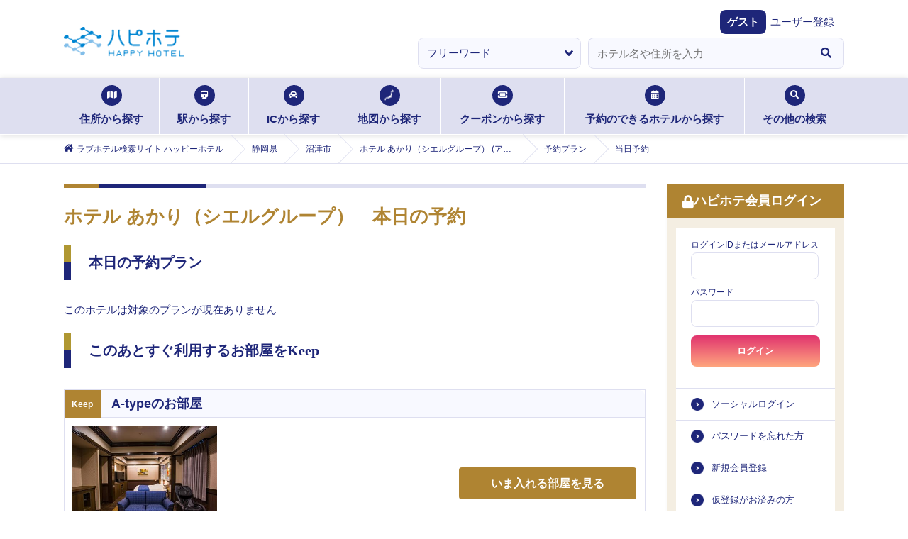

--- FILE ---
content_type: text/css; charset=UTF-8
request_url: https://happyhotel.jp/assets/css/next/pc/common.css
body_size: 3095
content:
.pc_common_style_wrap .template h2 {
	border-top: 6px solid #dedff0;
	font-size: 2.6rem;
	line-height: 1.2;
	margin: 0 0 24px;
	padding: 25px 18px 0 0;
	position: relative;
}
.pc_common_style_wrap .template h2::before {
	background-color: #1e2679;
	content: '';
	display: block;
	height: 6px;
	position: absolute;
	top: -6px;
	left: 0;
	width: 200px;
}
.pc_common_style_wrap .template h2::after {
	background-color: #af8432;
	content: '';
	display: block;
	height: 6px;
	position: absolute;
	top: -6px;
	left: 0;
	width: 50px;
}
.pc_common_style_wrap .template_heading {
	border-top: 1px solid #dedff0;
	height: 50px;
	padding: 16px 0 18px;
	position: relative;
}
.pc_common_style_wrap .template h3 {
	border-left: 10px solid #1e2679;
	font-size: 2rem;
	line-height: 50px;
	padding: 0 25px;
	position: absolute;
	top: 16px;
}
.pc_common_style_wrap .template h3::before {
	background-color: #af9732;
	content: "";
	height: 25px;
	position: absolute;
	top: 0;
	left: -10px;
	width: 10px;
}
.pc_common_style_wrap .template h4,
.pc_common_style_wrap .template h5 {
	font-size: 1.8rem;
	margin-bottom: 18px;
}
.pc_common_style_wrap .template h4 > span {
	height: 16px;
	margin-right: 8px;
	width: 16px;
}
.pc_common_style_wrap .template h4 > span::before,
.pc_common_style_wrap .template h4 > span::after {
	height: 8px;
	width: 8px;
}
.pc_common_style_wrap .template_inner {
	margin: 0 0 30px;
}
.pc_common_style_wrap .template_inner .txt > span {
	font-size: 1.8rem;
}
.pc_common_style_wrap .template.__reading {
	border-radius: 8px;
	margin: auto;
	padding: 15px 20px;
	width: 600px;
}
.pc_common_style_wrap .template p.txt,
.pc_common_style_wrap .template li.txt {
	margin-bottom: 20px;
}
.pc_common_style_wrap .template_ullist,
.pc_common_style_wrap .template_ollist,
.pc_common_style_wrap .template_dl {
	margin-bottom: 20px;
}
.pc_common_style_wrap .template .chk {
	padding-left: 30px;
	position: relative;
}
.pc_common_style_wrap .template .chk label::before {
	height: 20px;
	left: 0;
	width: 20px;
}
.pc_common_style_wrap .template .chk label::after {
	top: calc(46%);
	left: 4px;
}
.pc_common_style_wrap .template input {
	margin-right: 4px;
}
.pc_common_style_wrap .template input.wide {
	width: 300px;
}
.pc_common_style_wrap .template input.short {
	width: 80px;
}
.pc_common_style_wrap .template_ullist > li {
	padding-left: 15px;
}
.pc_common_style_wrap .template_ollist > li {
	margin-left: 15px;
}
.pc_common_style_wrap .template_dl > dt {
	font-size: 1.8rem;
	margin-bottom: 10px;
}
.pc_common_style_wrap .imgList.__pat01 {
	margin: 0 -10px 12px;
}
.pc_common_style_wrap .imgList.__pat01 > li {
	margin-bottom: 20px;
	padding: 0 10px;
	width: 33.3333%;
}
.pc_common_style_wrap .imgList.__pat03 {
	margin: 0 0 30px;
}
.pc_common_style_wrap .imgList.__pat03 > li {
	border: 1px solid #fff;
	width: 33.3333%;
}
.pc_common_style_wrap .imgList01_img {
	margin-bottom: 5px;
}
.pc_common_style_wrap .imgList01_tit {
	font-size: 1.8rem;
	text-align: center;
}
.pc_common_style_wrap .template_section {
	margin-bottom: 20px;
	padding: 25px 0 20px;
}
.pc_common_style_wrap .template_inbox {
	border-radius: 8px;
	margin-bottom: 20px;
	padding: 30px 35px;
}
.pc_common_style_wrap .template_container {
	margin-bottom: 20px;
}
.pc_common_style_wrap .wideInput {
	margin-bottom: 20px;
}
.pc_common_style_wrap .wideInput input[type="text"],
.pc_common_style_wrap .wideInput input[type="number"],
.pc_common_style_wrap .wideInput input[type="password"] {
	box-sizing: border-box;
	height: 50px;
	line-height: 50px;
	padding-right: 60px;
	width: 100%;
}
.pc_common_style_wrap .wideInput button {
	background-color: #fff;
	color: #1e2679;
	font-size: 2rem;
	height: 45px;
	position: absolute;
	top: 3px;
	right: 3px;
	bottom: 0;
	text-align: center;
	width: 57px;
}
.pc_common_style_wrap .wideInput button i {
	height: 20px;
	margin: auto;
	position: absolute;
	top: 0;
	right: 0;
	bottom: 0;
	left: 0;
	width: 20px;
}
.pc_common_style_wrap .template_btn a {
	border-radius: 8px;
	display: inline-block;
	padding: 0 10px;
}
.pc_common_style_wrap .template_btn.__high a {
	height: 50px;
	line-height: 50px;
}
.pc_common_style_wrap .template_btn.__low a {
	height: 40px;
	line-height: 40px;
}
.pc_common_style_wrap .template_select,
.pc_common_style_wrap .template_radio {
	margin-bottom: 20px;
}
.pc_common_style_wrap .radio_close_wrap > li {
	margin-right: 15px;
}
.pc_common_style_wrap .template_radio > li .radio_close {
	border-radius: 10px;
	width: 20px;
	height: 20px;
	line-height: 20px;
	text-align: center;
	box-sizing: border-box;
	right: -5px;
	top: 10px;
}
.pc_common_style_wrap .template_select > li {
	border-radius: 8px;
	height: 40px;
	line-height: 40px;
	margin-right: 10px;
	padding: 0 10px 0 40px;
}
.pc_common_style_wrap .template_select > li.txt {
	border: none;
	padding: 0;
}
.pc_common_style_wrap .template_select input[type="checkbox"] {
	height: 40px;
	width: 40px;
}
.pc_common_style_wrap .template_select input[type="checkbox"]::before {
	border-radius: 4px;
	height: 20px;
	left: 10px;
	width: 20px;
}
.pc_common_style_wrap .template_select input[type="checkbox"]::after {
	width: 4px;
	height: 10px;
	top: 12px;
	left: 18px;
}
.pc_common_style_wrap .template_radio > li label {
	height: 40px;
	line-height: 40px;
	margin-right: 10px;
	padding: 0 10px 0 40px;
}
.pc_common_style_wrap .template_radio > li.txt {
	font-weight: bold;
	line-height: 40px;
	margin-right: 5px;
	margin-bottom: 0;
}
.pc_common_style_wrap .template_select > li.txt {
	font-weight: bold;
	line-height: 40px;
	margin-right: 5px;
	margin-bottom: 0;
}
.pc_common_style_wrap .template_radio > li input[type="radio"] + label::before {
	width: 26px;
	height: 26px;
}
.pc_common_style_wrap .template_radio > li input[type="radio"] + label::after {
	height: 14px;
	left: 7px;
	width: 14px;
}
.pc_common_style_wrap .template_textarea textarea {
	padding: 25px 30px;
	border-radius: 8px;
}
.pc_common_style_wrap .template_imgTxt {
	margin-bottom: 20px;
}
.pc_common_style_wrap .template_imgTxt > figure {
	padding-right: 15px;
}
.pc_common_style_wrap .template_imgTxt figcaption {
	font-size: 1.3rem;
	padding-top: 10px;
}
.pc_common_style_wrap .dateList > li {
	margin-bottom: 20px;
	padding-bottom: 20px;
}
.pc_common_style_wrap .dateList.__low > li {
	border: none;
	padding-bottom: 0;
}
.pc_common_style_wrap .dateList > li dt {
	font-size: 1.8rem;
	margin-bottom: 15px;
}
.pc_common_style_wrap .dateList > li dt .category {
	border-radius: 8px;
	font-size: 1.3rem;
	height: 26px;
	line-height: 26px;
	margin-right: 10px;
	padding: 0 4px;
}
.pc_common_style_wrap .dateList.__pat02 > li dt .date {
	margin-right: 10px;
}
.pc_common_style_wrap .dateList.__low > li .date {
	margin-right: 10px;
	font-size: 1.2rem;
	line-height: 26px;
}
.pc_common_style_wrap .dateList > li dt .date {
	font-size: 1.2rem;
	line-height: 26px;
}
.pc_common_style_wrap .imgList.__pat02 {
	margin: 0 -8px;
}
.pc_common_style_wrap .imgList.__pat02 > li {
	padding: 0 8px;
	margin-bottom: 20px;
	width: 20%;
}
.pc_common_style_wrap .imgList02_img {
	margin-bottom: 5px;
}
.pc_common_style_wrap .imgList02_txt {
	font-size: 1.3rem;
}
.pc_common_style_wrap .formList {
	margin-bottom: 20px;
}
.pc_common_style_wrap .formList.rank {
	display: flex;
	justify-content: space-between;
}
.pc_common_style_wrap .template input[type="text"],
.pc_common_style_wrap .template input[type="number"],
.pc_common_style_wrap .template input[type="password"] {
	width: 240px;
}
.pc_common_style_wrap .template select {
	width: 150px;
}
.pc_common_style_wrap .template .select {
	width: auto;
	min-width: 150px;
	padding-right: 2.5em;
	box-sizing: border-box;
}
.pc_common_style_wrap .template select.short {
	width: 100px;
}
.pc_common_style_wrap .template select.min {
	width: 60px;
}
.pc_common_style_wrap .formList dt {
	height: 50px;
	line-height: 50px;
	padding: 0 20px;
}
.pc_common_style_wrap .template span.required {
	border-radius: 8px;
	font-size: 1.3rem;
	height: 20px;
	line-height: 20px;
	margin-left: 50px;
	width: 50px;
}
.pc_common_style_wrap .formList dd {
	padding: 10px 20px;
}
.pc_common_style_wrap .wideImg {
	margin-bottom: 20px;
	text-align: center;
}
.pc_common_style_wrap .wideImg figcaption {
	font-size: 1.3rem;
	line-height: 1.5;
	padding-top: 5px;
}
.pc_common_style_wrap .rankList {
	margin-bottom: 20px;
}
.pc_common_style_wrap .rankList > li {
	padding: 16px 0;
}
.pc_common_style_wrap .rankList > li dt {
	height: 30px;
	line-height: 30px;
	margin-bottom: 10px;
}
.pc_common_style_wrap .rankList > li dt > span.crown {
	font-size: 2rem;
}
.pc_common_style_wrap .rankList > li dt > span.crown i {
	height: 20px;
	margin-right: 8px;
}
.pc_common_style_wrap .rankList > li dt > span.txt {
	font-size: 2rem;
	margin: 0 10px 0 35px;
}
.pc_common_style_wrap .rankList > li dt > span.address,
.pc_common_style_wrap .rankList > li dt > span.comparison {
	border-radius: 8px;
	font-size: 1.3rem;
	height: 28px;
	line-height: 28px;
	padding: 0 10px;
}
.pc_common_style_wrap .common-list .date span.icon {
	border-radius: 8px;
	font-size: 1.3rem;
	height: 28px;
	line-height: 28px;
	padding: 0 10px;
}
.pc_common_style_wrap .rankList > li dt > span.comparison {
	margin-left: 10px;
	width: 5em;
}
.pc_common_style_wrap .rankList > li dd .arrow {
	height: 15px;
}
.pc_common_style_wrap .template_btnList {
	overflow: hidden;
}
.pc_common_style_wrap .template_btnList > li {
	float: left;
	margin-right: 16px;
}
.pc_common_style_wrap .template_btnList > li:last-child {
	margin-right: 0;
}
.pc_common_style_wrap .common-pager {
	height: 40px;
	margin-bottom: 20px;
	overflow: hidden;
	position: relative;
}
.pc_common_style_wrap .common-pager.__btm {
	margin-bottom: 60px;
}
.pc_common_style_wrap .common-pager li {
	position: absolute;
}
.pc_common_style_wrap .common-pager > li a {
	border-radius: 8px;
	font-size: 1.6rem;
	margin: 0 3px;
}
.pc_common_style_wrap .common-pager > li a i {
	height: 16px;
}
.pc_common_style_wrap .common-pager > li.pages {
	right: 0;
	left: 0;
	margin: auto;
	width: 230px;
}
.pc_common_style_wrap .common-pager > li.pages > ul > li {
	float: left;
	position: relative;
}
.pc_common_style_wrap .common-pager > li.first,
.pc_common_style_wrap .common-pager > li.prev,
.pc_common_style_wrap .common-pager > li.next,
.pc_common_style_wrap .common-pager > li.last {
	top: 0;
}
.pc_common_style_wrap .common-pager > li.first {
	left: 0;
}
.pc_common_style_wrap .common-pager > li.prev {
	left: 46px;
}
.pc_common_style_wrap .common-pager > li.last {
	right: 0;
}
.pc_common_style_wrap .common-pager > li.next {
	right: 46px;
}
.pc_common_style_wrap .common-list {
	margin-bottom: 20px;
}
.pc_common_style_wrap .common-list > li {
	padding: 20px 0;
}
.pc_common_style_wrap .common-list .date span.txt {
	font-size: 1.2rem;
	margin-right: 5px;
}
.pc_common_style_wrap .common-list .name {
	font-size: 2.2rem;
	margin-bottom: 10px;
}
.pc_common_style_wrap .common-list p.plan {
	margin-bottom: 0;
}
.pc_common_style_wrap .common-resultnum {
	margin-bottom: 10px;
}
.pc_common_style_wrap .common-resultnum span {
	font-size: 1.8rem;
	font-weight: bold;
	padding: 0 4px;
}
.pc_common_style_wrap .template_btn.__red a,
.pc_common_style_wrap .template_btn.__gold a {
	font-size: 1.4rem;
	height: 50px;
	line-height: 50px;
}
.pc_common_style_wrap .template_btn.__long a {
	width: 320px;
	display: block;
	margin: auto;
}
.pc_common_style_wrap .template p.caution,
.pc_common_style_wrap .template span.caution {
	font-size: 1.3rem;
}
.pc_common_style_wrap .template .caution.large {
	font-size: 1.5rem;
}
.pc_common_style_wrap .wideinput {
	border-radius: 8px;
	height: 80px;
	line-height: 80px;
	margin-bottom: 20px;
}
.pc_common_style_wrap .wideinput dt {
	float: left;
	width: 270px;
}
.pc_common_style_wrap .wideinput dt > span {
	font-size: 1.2rem;
	margin-left: 10px;
}
.pc_common_style_wrap .wideinput dd {
	padding: 0 20px;
}
.pc_common_style_wrap .wideinput dd input[type="text"],
.pc_common_style_wrap .wideinput dd input[type="number"],
.pc_common_style_wrap .wideinput dd input[type="password"] {
	height: 50px;
	line-height: 50px;
}
.pc_common_style_wrap .template_btn.__prev a {
	font-size: 1.8rem;
	height: 50px;
	line-height: 50px;
	width: 145px;
}
.pc_common_style_wrap .template_btn.__decision a {
	font-size: 1.8rem;
	height: 50px;
	line-height: 50px;
	width: 320px;
}
.pc_common_style_wrap .__mypage .template_btn.__decision a {
	float: right;
	font-size: 1.6rem;
	height: 40px;
	line-height: 40px;
	width: 230px;
}
.pc_common_style_wrap .template_btn.__prev a .arrow {
	font-size: 1.5rem;
	height: 15px;
	left: 20px;
}
.pc_common_style_wrap .template_btn.__next a .arrow {
	font-size: 1.5rem;
	height: 15px;
	right: 20px;
}
.pc_common_style_wrap .template_btn.__decision a .icon {
	height: 18px;
	left: 25px;
}
.pc_common_style_wrap .template_inbox.__pat02 {
	padding: 0;
}
.pc_common_style_wrap .template_inbox.__pat02 > ul > li {
	padding: 20px 30px 10px;
}
.pc_common_style_wrap .template_inbox.__pat02 > ul > li.first {
	border-radius: 8px 8px 0 0;
}
.pc_common_style_wrap .template_inbox.__pat02 > ul > li.first dt {
	border-radius: 8px;
	font-size: 1.3rem;
	height: 30px;
	line-height: 28px;
	margin-right: 10px;
	width: 130px;
}
.pc_common_style_wrap .template_inbox.__pat02 > ul > li.first dd {
	font-size: 1.6rem;
	font-weight: bold;
}
.pc_common_style_wrap .template_inbox.__pat02 > ul > li.second dt {
	border-radius: 8px;
	font-size: 1.3rem;
	margin-right: 10px;
	height: 30px;
	line-height: 28px;
	width: 120px;
}
.pc_common_style_wrap .template_inbox.__pat02 > ul > li.second > ul {
	overflow: hidden;
}
.pc_common_style_wrap .template_inbox.__pat02 > ul > li.second > ul > li {
	float: left;
	margin-bottom: 8px;
	width: 50%;
}
.pc_common_style_wrap .template_inbox.__pat02 > ul > li.second .red {
	color: #c60000;
	font-weight: bold;
}
.pc_common_style_wrap .template_inbox.__pat02 > ul > li.third {
	padding: 10px 30px;
}
.pc_common_style_wrap .template_inbox.__pat02 > ul > li dt {
	float: left;
}
.pc_common_style_wrap .template_inbox.__pat02 > ul > li.third dt {
	line-height: 40px;
	margin-right: 30px;
}
.pc_common_style_wrap .template_inbox.__pat02 > ul > li.third dd {
	border-radius: 8px;
	height: 30px;
	line-height: 28px;
	float: left;
	margin: 5px;
	padding: 0 10px;
}
.pc_common_style_wrap .template_inbox.__pat02.__mypage > ul > li.last {
	padding-top: 10px;
}
.pc_common_style_wrap .template_nationalList {
	margin: 0 -15px;
	overflow: hidden;
}
.pc_common_style_wrap .template_nationalList > li {
	box-sizing: border-box;
	float: left;
	padding: 0 15px;
	width: 50%;
}
.pc_common_style_wrap .template_nationalList_prefecture h4 {
	margin-bottom: 12px;
}
.pc_common_style_wrap .template_nationalList_prefecture > ul {
	margin-bottom: 18px;
}
.pc_common_style_wrap .template_nationalList_prefecture > ul > li a {
	background-position: 13px center;
	background-size: 18px;
	line-height: 50px;
	padding-left: 40px;
	width: 25%;
}
.pc_common_style_wrap .template .miledl > dt {
	border-radius: 8px;
	font-size: 1.3rem;
	margin-right: 10px;
	height: 30px;
	line-height: 28px;
	width: 120px;
}
.pc_common_style_wrap .template table:not(._cancel) {
	font-size: 1.5rem;
	margin: 10px 0;
	width: 100%;
}
.pc_common_style_wrap .template table:not(._cancel) th {
	height: 40px;
	padding: 13px;
}
.pc_common_style_wrap .template table:not(._cancel) td {
	padding: 13px;
}
.pc_common_style_wrap .template table:not(._cancel) th.date {
	width: 15%;
}
.pc_common_style_wrap .template table:not(._cancel) th.name {
	width: 50%;
}
.pc_common_style_wrap .template table:not(._cancel) th.note {
	width: 25%;
}
.pc_common_style_wrap .template table:not(._cancel) th.mile {
	width: 10%;
}
.pc_common_style_wrap .template table:not(._cancel) th.date {
	width: 20%;
}
.pc_common_style_wrap .template table:not(._cancel) th.hotelName {
	width: 40%;
}
.pc_common_style_wrap .template table:not(._cancel) th.plan {
	width: 25%;
}
.pc_common_style_wrap .template table:not(._cancel) th.btn {
	width: 15%;
}
.pc_common_style_wrap .template .numstrong {
	font-size: 2.2rem;
}
.pc_common_style_wrap .template_loginForm {
	margin-bottom: 20px;
}
.pc_common_style_wrap .template_loginForm .chk {
	margin-left: 20px;
}
.pc_common_style_wrap .template_loginForm_outer {
	overflow: hidden;
}
.pc_common_style_wrap .template_loginForm_anchor {
	overflow: hidden;
	background-color: #f8f9ff;
	border: 1px solid #dedff0;
	border-radius: 8px;
	display: block;
	padding: 30px 35px;
}
.pc_common_style_wrap .template_loginForm_anchor li {
	margin-bottom: 10px;
}
.pc_common_style_wrap .template_loginForm_anchor li:last-child {
	margin-bottom: 0;
}
.pc_common_style_wrap .template_login {
	display: block;
}
.pc_common_style_wrap .template_login_sns {
	background-color: #f8f9ff;
	border: 1px solid #dedff0;
	border-radius: 8px;
	margin-top: 20px;
	padding: 30px 35px;
	text-align: center;
}
.pc_common_style_wrap .template_login_sns .txt {
	font-weight: bold;
	margin-bottom: 15px;
}
.pc_common_style_wrap .template_login_sns .txt span {
	font-size: 1.2rem;
	font-weight: normal;
	margin-top: 5px;
}
.pc_common_style_wrap .template_login_sns_list {
	overflow: hidden;
	letter-spacing: -0.4em;
}
.pc_common_style_wrap .template_login_sns_list > li {
	background-color: #fff;
	border-radius: 50%;
	display: inline-block;
	height: 40px;
	letter-spacing: normal;
	margin: 0 5px;
	position: relative;
	width: 40px;
}
.pc_common_style_wrap .template_login_sns_list > li img {
	margin: auto;
	position: absolute;
	top: 0;
	right: 0;
	bottom: 0;
	left: 0;
}
.pc_common_style_wrap .template_login_sns_list > li.google img {
	height: 24px;
	width: 35px;
}
.pc_common_style_wrap .template_login_sns_list > li.tw img {
	height: 19px;
	width: 19px;
}
.pc_common_style_wrap .template_login_sns_list > li.yahoo img {
	height: 14px;
	width: 26px;
}
.pc_common_style_wrap .template_login_sns_list > li.line img {
	height: 19px;
	width: 17px;
}
.pc_common_style_wrap .template_present > li {
	border-radius: 8px;
	margin-bottom: 20px;
	padding: 20px;
}
.pc_common_style_wrap .template_present > li:last-child {
	margin-bottom: 0;
}
.pc_common_style_wrap .template_changeList > li {
	background-color: #f8f9ff;
	border: 1px solid #dedff0;
	border-radius: 8px;
	overflow: hidden;
	margin-bottom: 30px;
	padding: 20px;
}
.pc_common_style_wrap .template_changeList_above {
	overflow: hidden;
	margin-bottom: 10px;
}
.pc_common_style_wrap .template_changeList_above .txt {
	overflow: hidden;
}
.pc_common_style_wrap .template_changeList_above .img {
	float: left;
	padding-right: 20px;
	width: 150px;
}
.pc_common_style_wrap .template_changeList_above img {
	vertical-align: top;
}
.pc_common_style_wrap .template_changeList_above .tit {
	font-size: 1.8rem;
	font-weight: bold;
	margin-bottom: 10px;
}
.pc_common_style_wrap .template_changeList_above .mile {
	margin-bottom: 10px;
}
.pc_common_style_wrap .template_changeList_bottom {
	background-color: #fff;
	border: 1px solid #dedff0;
	border-radius: 8px;
	margin-bottom: 10px;
	padding: 20px;
}
.pc_common_style_wrap .template_changeList_bottom p,
.pc_common_style_wrap .template_changeList_bottom li {
	font-size: 1.3rem;
}
.pc_common_style_wrap .template_changeList_button {
	float: right;
	letter-spacing: -0.4em;
	margin: 0 -5px;
}
.pc_common_style_wrap .template_changeList_button > li {
	display: inline-block;
	letter-spacing: normal;
	margin: 0 5px;
}
.pc_common_style_wrap .template_changeForm {
	margin: 0 -5px;
	overflow: hidden;
}
.pc_common_style_wrap .template_changeForm .template_changeList_button > li {
	font-size: 1.2rem;
}
.pc_common_style_wrap .template_changeForm > li {
	box-sizing: border-box;
	float: left;
	margin-bottom: 10px;
	padding: 0 5px;
	width: 33.33333%;
}
.pc_common_style_wrap .template_changeForm_inner {
	border: 1px solid #dedff0;
	border-radius: 8px;
	overflow: hidden;
	padding: 18px;
}
.pc_common_style_wrap .template_changeForm_bottom {
	margin-bottom: 10px;
}
.pc_common_style_wrap .template_changeForm_bottom p,
.pc_common_style_wrap .template_changeForm_bottom li {
	font-size: 1.2rem;
	margin-bottom: 5px;
}
.pc_common_style_wrap .template_changeForm_bottom p.tit {
	font-size: 1.4rem;
	font-weight: bold;
	line-height: 1.4;
}
.pc_common_style_wrap .newopenhotel_img {
	width: 20%;
	padding: 8px;
}
.pc_common_style_wrap .list-address {
	font-size: 80%;
}
.pc_common_style_wrap .formBtnsWrap {
	display: flex;
	justify-content: space-between;
	margin-bottom: 15px;
}
.pc_common_style_wrap .formBtnsWrap a {
	width: 320px;
}
.pc_common_style_wrap .lp_wide .main {
	margin: 0px auto 70px !important;
}
.pc_common_style_wrap .lp_wide .breadcrumb {
	margin-bottom: 0;
}
.pc_common_style_wrap .template_lp_header_bg {
	position: relative;
	width: 1100px;
	height: 458px;
}
.pc_common_style_wrap .template_lp_header {
	position: absolute;
	width: 1100px;
	height: 458px;
	top: 0;
	left: 0;
}
.pc_common_style_wrap .template_lp_header_p {
	color: #fff;
	text-align: center;
	font-weight: bold;
	font-size: 28px;
	letter-spacing: 0.5rem;
	margin-top: 30px;
}
.pc_common_style_wrap .template_lp_header h2 {
	font-family: inherit;
	color: #333;
	text-align: center;
	border-top: none;
	font-size: 40px;
	margin: 0;
	padding: 20px 0;
}
.pc_common_style_wrap .template h2::before,
.pc_common_style_wrap .template h2::after {
	display: none;
}
.pc_common_style_wrap .template_lp_p {
	font-family: 'Noto Sans Japanese';
	text-align: center;
	width: 490px;
	margin: 0 auto;
	font-size: 20px;
	margin-bottom: 15px;
}
.pc_common_style_wrap .template_lp_btn {
	text-align: center;
}
.pc_common_style_wrap .template_wrap .template_select {
	margin-bottom: 0;
	margin-top: 35px;
}
.premium_bnr {
	box-sizing: border-box;
	padding: 18px;
	background: rgba(0,0,0,0.5);
	width: 820px;
	position: fixed;
	bottom: 0;
}
.pc_common_style_wrap .formTopError {
	font-size: 1.6rem;
}
.pc_common_style_wrap .formTopError_txt {
	margin-bottom: 8px;
	padding-left: 22px;
}
.pc_common_style_wrap .formTopError_txt i {
	font-size: 1.8rem;
	height: 18px;
}
.pc_common_style_wrap .formTopError_list {
	margin-bottom: 20px;
}
.pc_common_style_wrap .formTopError_list > li {
	border-radius: 4px;
	margin-bottom: 8px;
	padding-left: 15px;
	padding-right: 15px;
}
.pc_common_style_wrap .formTopError_list > li:last-child {
	margin-bottom: 0;
}
.pc_common_style_wrap .formInputErrorLabel {
	font-size: 1.6rem;
	padding-left: 22px;
}
.pc_common_style_wrap .formInputErrorLabel .icon {
	font-size: 1.8rem;
	height: 18px;
}
.pc_common_style_wrap .template p.txt > span:not(.cancel) {
	font-size: 2.5rem;
}
.pc_common_style_wrap .template p > strong:not(.cancel),
.pc_common_style_wrap .template p > em:not(.cancel) {
	font-size: 2.5rem;
}
.pc_common_style_wrap .notice_head {
	display: flex;
	align-items: center;
	margin-bottom: 15px;
	flex-wrap: wrap;
}
.pc_common_style_wrap .notice_date {
	background-color: #1e2679;
	border-radius: 4px;
	color: #fff;
	display: inline-block;
	font-size: 1.2rem;
	margin-right: 10px;
	text-align: center;
	width: 87px;
}
.pc_common_style_wrap .notice_main_title {
	color: #af8432;
	font-weight: bold;
	font-size: 1.8rem;
}
.pc_common_style_wrap .notice_sub_titsle {
	font-weight: bold;
	margin-bottom: 1rem;
}
.pc_common_style_wrap .notice_check {
	display: block;
	text-align: right;
	margin: 0 0 0 auto;
}
.pc_common_style_wrap .notice_check > .notice_check_inner {
	position: relative;
}
.pc_common_style_wrap .notice_check input[type="checkbox"]:checked + label + button {
	color: #fff;
	background: linear-gradient(to bottom,#555b9b,#1e2678);
	pointer-events: all;
}
.pc_common_style_wrap .notice_check label {
	display: inline-block;
	margin-bottom: 20px;
	padding-left: 32px;
	position: relative;
}
.pc_common_style_wrap .notice_check label::before {
	height: 18px;
	left: 8px;
	width: 18px;
	background-color: #fff;
	border: 1px solid #b8bae3;
	border-radius: 4px;
	box-sizing: border-box;
	content: "";
	display: block;
	margin: auto;
	position: absolute;
	top: 0;
	bottom: 0;
	cursor: pointer;
}
.pc_common_style_wrap .notice_check label::after {
	top: 9px;
	left: 11px;
	content: "";
	display: block;
	transform: rotate(45deg) translateY(-50%);
	border: 1px solid #1e2679;
	border-top: 0;
	border-left: 0;
	width: 4px;
	height: 10px;
	position: absolute;
	opacity: 0;
	cursor: pointer;
}
.pc_common_style_wrap .notice_check input[type="checkbox"]:checked + label::after {
	opacity: 1;
}
.pc_common_style_wrap .notice_check button {
	display: block;
	margin: 0 0 0 auto;
	width: 120px !important;
	pointer-events: none;
}

--- FILE ---
content_type: text/javascript
request_url: https://static.happyhotel.jp/_next/static/chunks/pages/reserve/keep/hotels/%5Bhotel_id%5D-45f733ee6d1b962d.js
body_size: 8948
content:
(self.webpackChunk_N_E=self.webpackChunk_N_E||[]).push([[8459],{20049:(e,s,a)=>{(window.__NEXT_P=window.__NEXT_P||[]).push(["/reserve/keep/hotels/[hotel_id]",function(){return a(99118)}])},97003:(e,s,a)=>{"use strict";a.d(s,{A:()=>d});var l=a(70236);a(14232);var t=a(15039),r=a.n(t),i=a(39188),n=a(80761),c=a(87560),o=a(37876);let d=function(e){var s=e.hotelName,a=e.hotelNameKana,t=e.prefName,d=e.cityName,p=e.hotelId,h=e.dataSource,m=e.subClass,_=e.jisCode,j=e.prefId,u=e.textDescription,x=e.styleWrapClassNames,v=(0,n.lq)(),N=(0,c.As)().redirectUrl;return(0,o.jsx)("div",{className:r().apply(void 0,["breadcrumb",m].concat((0,l.A)(void 0===x?[]:x))),children:(0,o.jsx)("ol",{itemScope:!0,itemType:"http://schema.org/BreadcrumbList",children:h({cityName:d,prefName:t,hotelName:s,hotelNameKana:a,hotelId:p,jisCode:_,prefId:j,textDescription:u}).map(function(e,s){return(0,o.jsxs)("li",{itemProp:"itemListElement",itemScope:!0,itemType:"http://schema.org/ListItem",children:[e.href&&"#"!==e.href?(0,o.jsxs)(i.A,{itemProp:"item",href:e.href,onClick:function(e){return 0===s&&(e.preventDefault(),v.push(N)),!1},children:[0===s&&(0,o.jsx)("span",{className:"icon",children:(0,o.jsx)("i",{className:"fas fa-home"})}),(0,o.jsx)("span",{itemProp:"name",children:e.label})]}):(0,o.jsx)("span",{children:(0,o.jsx)("span",{itemProp:"name",children:e.label})}),(0,o.jsx)("meta",{itemProp:"position",content:"".concat(s+1)})]},s)})})})}},99118:(e,s,a)=>{"use strict";a.r(s),a.d(s,{__N_SSP:()=>D,default:()=>S}),a(14232);var l=a(70236),t=a(15039),r=a.n(t),i=a(42969),n=a(17083),c=a(39188),o=a(80761),d=a(37876);let p=function(e){var s,a=e.photos,l=e.bonusMile,t=e.charges,r=e.id,i=e.peopleText,p=(0,o.lq)().query.hotel_id,h=(0,n.A)().startOf("day");return 0<=(0,n.A)().hour()&&5>(0,n.A)().hour()&&(h=(0,n.A)().subtract(1,"day")),(0,d.jsx)("div",{className:"description_outer",children:(0,d.jsxs)("div",{className:"description",children:[(0,d.jsx)("p",{className:"description_img",children:(0,d.jsx)("img",{src:null==a||null==(s=a[0])?void 0:s.url,alt:""})}),(0,d.jsxs)("div",{className:"description_box",children:[(0,d.jsxs)("ul",{className:"description_txt_description",children:[(0,d.jsx)("li",{className:"description_txt_mile",children:(0,d.jsxs)("dl",{children:[(0,d.jsx)("dt",{children:"ボーナスマイル"}),(0,d.jsx)("dd",{children:0===l?"なし":(0,d.jsx)("span",{className:"num",children:l})})]})}),(0,d.jsxs)("li",{className:"description_txt_price",children:[(0,d.jsx)("span",{className:"yen",children:t}),"（税込）"]}),(0,d.jsx)("li",{className:"description_txt_headCount",children:(0,d.jsx)("span",{className:"",children:i})})]}),(0,d.jsx)("p",{className:"btn",children:(0,d.jsxs)(c.A,{href:"/reserve/hotels/".concat(p,"/plans/").concat(r.split("-")[0],"?date=").concat(encodeURIComponent(h.format("YYYY/MM/DD"))),children:["詳細",(0,d.jsx)("span",{className:"arrow",children:(0,d.jsx)("i",{className:"fas fa-angle-right"})})]})})]})]})})};var h=a(69190);function m(e,s){var a=Object.keys(e);if(Object.getOwnPropertySymbols){var l=Object.getOwnPropertySymbols(e);s&&(l=l.filter(function(s){return Object.getOwnPropertyDescriptor(e,s).enumerable})),a.push.apply(a,l)}return a}let _=function(){var e=(0,h.P)("ReserveKeepHotels").pageData.reservePlans;return(0,d.jsxs)("section",{className:"hoteldetail_reservedKeepPlan",id:"reserve_plan",children:[(0,d.jsx)("h3",{className:"stit",children:"本日の予約プラン"}),e.length>0?(0,d.jsx)("ul",{className:"hoteldetail_reservedKeepPlan_list",children:e.map(function(e){return(0,d.jsxs)("li",{children:[(0,d.jsxs)("div",{className:"titarea",children:[(0,d.jsx)("p",{className:r()((null==e?void 0:e.type)==="休憩"?"titarea_rest":"titarea_lodging"),children:null==e?void 0:e.type}),(0,d.jsx)("h4",{children:null==e?void 0:e.name})]}),(0,d.jsx)(p,function(e){for(var s=1;s<arguments.length;s++){var a=null!=arguments[s]?arguments[s]:{};s%2?m(Object(a),!0).forEach(function(s){(0,i.A)(e,s,a[s])}):Object.getOwnPropertyDescriptors?Object.defineProperties(e,Object.getOwnPropertyDescriptors(a)):m(Object(a)).forEach(function(s){Object.defineProperty(e,s,Object.getOwnPropertyDescriptor(a,s))})}return e}({},e))]},e.id)})}):(0,d.jsx)("p",{className:"hoteldetail_reservedKeepPlan_list",children:"このホテルは対象のプランが現在ありません"})]})};var j=a(67750);let u=function(e){var s=e.img,a=e.room_no,l=e.rank_id,t=(0,o.lq)().query.hotel_id;return(0,d.jsx)("div",{className:"description_outer",children:(0,d.jsxs)("div",{className:"description",children:[(0,d.jsx)("p",{className:"description_img",children:(0,d.jsx)("img",{src:s,alt:""})}),(0,d.jsx)("div",{className:"description_box",children:(0,d.jsx)("p",{className:"btn",children:(0,d.jsx)(c.A,{href:"".concat(j.b.RESERVE_KEEP_RANK(t,l),"?room=").concat(encodeURIComponent(a)),children:"いま入れる部屋を見る"})})})]})})},x=function(){var e=(0,h.P)("ReserveKeepHotels").pageData.hotelRoom.roomDetail,s=null==e?void 0:e.filter(function(e){var s;return null==e||null==(s=e.detail)?void 0:s.some(function(e){return 1===e.keep_flag})});return(0,d.jsxs)("section",{className:"hoteldetail_reservedKeepPlan _keep",id:"keep_list",children:[(0,d.jsx)("h3",{className:"stit",children:"このあとすぐ利用するお部屋をKeep"}),s&&s.length>0?(0,d.jsx)("ul",{className:"hoteldetail_reservedKeepPlan_list",children:null==s?void 0:s.map(function(e,s){var a;return(0,d.jsxs)("li",{children:[(0,d.jsxs)("div",{className:"titarea",children:[(0,d.jsx)("p",{className:"titarea_keep",children:"Keep"}),(0,d.jsxs)("h4",{children:[e.name,"のお部屋"]})]}),(0,d.jsx)(u,{img:e.detail?e.detail[0].image:"",room_no:e.detail?null==(a=e.detail[0])?void 0:a.room_no:0,rank_id:e.rank_id})]},s)})}):(0,d.jsx)("p",{className:"hoteldetail_reservedKeepPlan_list",children:"現在、Keep対象部屋はありません"})]})};var v=a(57208);let N=function(){return(0,d.jsx)("div",{className:"fixed_btn_box",children:(0,d.jsxs)("div",{className:"d-flex w-100",children:[(0,d.jsx)("p",{className:"template_btn __red -mb0 w-50 mr-1",children:(0,d.jsx)("a",{className:"d-block",onClick:function(e){e.preventDefault(),(0,v.VG)({elementId:"reserve_plan",isSmooth:!0})},children:"本日の予約プラン"})}),(0,d.jsx)("p",{className:"template_btn __gold -mb0 w-50",children:(0,d.jsx)("a",{className:"d-block",onClick:function(e){e.preventDefault(),(0,v.VG)({elementId:"keep_list",isSmooth:!0})},children:"今すぐ部屋を押さえたい"})})]})})},f=function(e){var s=e.hotelId;return(0,d.jsx)("p",{className:"hoteldetail_picture_prevbtn mt-1",children:(0,d.jsxs)(c.A,{href:j.b.HOTEL_DETAIL(s),children:[(0,d.jsx)("span",{className:"arrow",children:(0,d.jsx)("i",{className:"fas fa-angle-left"})}),"戻る"]})})},b=function(){var e=(0,h.P)("ReserveKeepHotels").pageData,s=e.hotelBasicInfo,a=void 0===s?{}:s,l=a.hotelName,t=a.rsvFlag,r=a.keepFlag,i=a.rank,n=void 0===i?"":i,c=e.hotelRoom,o=c.hotelId,p=c.roomDetail,m=e.reservePlans,j=1===(void 0===r?"":r)&&1!==(void 0===t?"":t)&&("2"===n||"3"===n),u=null==p?void 0:p.filter(function(e){var s;return null==e||null==(s=e.detail)?void 0:s.some(function(e){return 1===e.keep_flag})});return(0,d.jsx)(d.Fragment,{children:(0,d.jsx)("div",{className:"main_btm_left",children:(0,d.jsxs)("section",{className:"hoteldetail inbox",children:[(0,d.jsxs)("h2",{className:"tit",children:[void 0===l?"":l,"　本日の予約"]}),!j&&(0,d.jsx)(_,{}),(0,d.jsx)(x,{}),(0,d.jsx)(f,{hotelId:void 0===o?0:o}),m.length>0&&u&&u.length?(0,d.jsx)(N,{}):(0,d.jsx)(d.Fragment,{})]})})})};var y=a(97003),g=a(3519),w=a(81866),P=a(97747),A=a(49051),E=a(71513),I=a(15033),C=a(44633);function O(e){var s,a=e.cityName,l=e.prefName,t=e.hotelName,r=e.hotelNameKana,i=e.hotelId,n=e.prefId,c=e.jisCode;return[{label:"ラブホテル検索サイト ハッピーホテル",href:j.b.HOME},{label:l,href:"".concat(j.b.CITYNAME(null==(s=C.dH[n||13])?void 0:s.name))},{label:a,href:j.b.SEARCH_ADDRESS_PREF_CITIES(n||"",c||"")},{label:"".concat(t," (").concat(r,")"),href:j.b.HOTEL_DETAIL(i||0)},{label:"予約プラン",href:j.b.RESERVE_HOTEL(i||0)},{label:"当日予約",href:""}]}let K=function(e){var s=e.styleWrapClassNames,a=(0,h.P)("ReserveKeepHotels").pageData.hotelBasicInfo,t=void 0===a?{}:a,i=t.hotelName,n=void 0===i?"":i,c=t.hotelNameKana,o=void 0===c?"":c,p=t.prefName,m=void 0===p?"":p,_=t.cityName,j=void 0===_?"":_,u=t.hotelId,x=void 0===u?0:u,v=t.jisCode,N=void 0===v?0:v,f=Math.floor((N||0)/1e3);return(0,d.jsxs)(d.Fragment,{children:[(0,d.jsxs)("header",{className:r()(s),children:[(0,d.jsx)(P.A,{}),(0,d.jsx)(A.A,{isShowNewsInfo:!1,showKvSearch:"pc-only"}),(0,d.jsx)(E.A,{}),(0,d.jsx)(y.A,{prefName:m,cityName:j,hotelName:n,hotelNameKana:o,hotelId:x,jisCode:N,prefId:f,dataSource:O,subClass:"-pc"})]}),(0,d.jsx)("main",{className:r().apply(void 0,["main"].concat((0,l.A)(s))),children:(0,d.jsxs)("div",{className:"main_btm",children:[(0,d.jsx)(b,{}),(0,d.jsx)(I.A,{})]})}),(0,d.jsx)(y.A,{prefName:m,cityName:j,hotelName:n,hotelNameKana:o,hotelId:x,jisCode:N,prefId:f,dataSource:O,subClass:"-sp",styleWrapClassNames:s}),(0,d.jsxs)("footer",{className:r().apply(void 0,["hoteldetail_reservedKeepPlan_footer"].concat((0,l.A)(s))),children:[(0,d.jsx)(g.A,{}),(0,d.jsx)(w.A,{})]})]})};var k=["reset_style_wrap","common_style_wrap","style_wrap","detail_style_wrap","reserved_style_wrap","sp_style_wrap","sp_detail_style_wrap","sp_reserved_style_wrap","pc_style_wrap","pc_detail_style_wrap","pc_reserved_style_wrap"],D=!0;let S=function(){return(0,d.jsx)(K,{styleWrapClassNames:k})}}},e=>{e.O(0,[5201,8342,8035,636,6593,8792],()=>e(e.s=20049)),_N_E=e.O()}]);